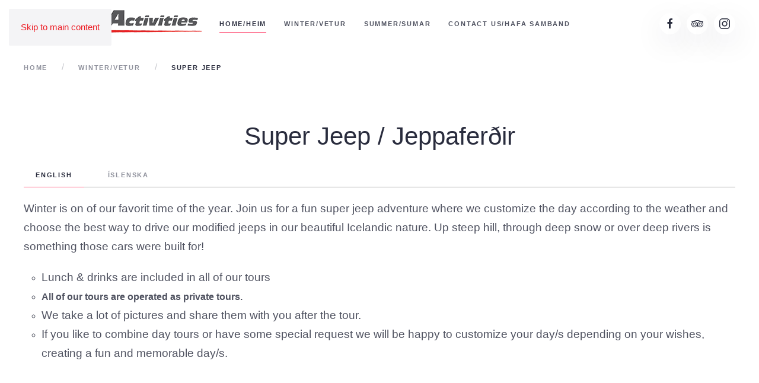

--- FILE ---
content_type: text/html; charset=utf-8
request_url: https://icelandactivities.is/winter-tours/winter-super-jeep
body_size: 7344
content:
<!DOCTYPE html>
<html lang="en-gb" dir="ltr">
    <head>
        <meta name="viewport" content="width=device-width, initial-scale=1">
        <link rel="icon" href="/templates/yootheme/packages/theme-joomla/assets/images/favicon.png" sizes="any">
                <link rel="apple-touch-icon" href="/templates/yootheme/packages/theme-joomla/assets/images/apple-touch-icon.png">
        <meta charset="utf-8">
	<meta name="author" content="Super User">
	<title>Super Jeep</title>
	<link href="/media/system/css/joomla-fontawesome.min.css?ver=4.1.4" rel="preload" as="style" onload="this.onload=null;this.rel='stylesheet'">
<link href="/media/vendor/joomla-custom-elements/css/joomla-alert.min.css?0.2.0" rel="stylesheet" />
	<link href="/plugins/system/jce/css/content.css?badb4208be409b1335b815dde676300e" rel="stylesheet" />
	<link href="/plugins/system/jcemediabox/css/jcemediabox.min.css?5fd08c89b5f5fb4807fcec58ae247364" rel="stylesheet" />
	<link href="/templates/yootheme/css/theme.10.css?1769064343" rel="stylesheet" />
<script src="/media/vendor/jquery/js/jquery.min.js?3.6.3"></script>
	<script src="/media/legacy/js/jquery-noconflict.min.js?04499b98c0305b16b373dff09fe79d1290976288"></script>
	<script type="application/json" class="joomla-script-options new">{"joomla.jtext":{"ERROR":"Error","MESSAGE":"Message","NOTICE":"Notice","WARNING":"Warning","JCLOSE":"Close","JOK":"OK","JOPEN":"Open"},"system.paths":{"root":"","rootFull":"https:\/\/icelandactivities.is\/","base":"","baseFull":"https:\/\/icelandactivities.is\/"},"csrf.token":"c87aabf2737dffcfbf086556a09742b3"}</script>
	<script src="/media/system/js/core.min.js?576eb51da909dcf692c98643faa6fc89629ead18"></script>
	<script src="/media/vendor/webcomponentsjs/js/webcomponents-bundle.min.js?2.7.0" nomodule defer></script>
	<script src="/media/system/js/messages-es5.min.js?44e3f60beada646706be6569e75b36f7cf293bf9" nomodule defer></script>
	<script src="/media/system/js/joomla-hidden-mail-es5.min.js?86544755a5c7287d31511970d36b3906e8e22dba" nomodule defer></script>
	<script src="/media/system/js/joomla-hidden-mail.min.js?6829a5ca62409c5d92c27b7c42bad9e81b3a480a" type="module"></script>
	<script src="/media/system/js/messages.min.js?7425e8d1cb9e4f061d5e30271d6d99b085344117" type="module"></script>
	<script src="/plugins/system/jcemediabox/js/jcemediabox.min.js?5fd08c89b5f5fb4807fcec58ae247364"></script>
	<script src="/media/com_widgetkit/js/maps.js" defer></script>
	<script src="/templates/yootheme/vendor/assets/uikit/dist/js/uikit.min.js?4.1.4"></script>
	<script src="/templates/yootheme/vendor/assets/uikit/dist/js/uikit-icons-fjord.min.js?4.1.4"></script>
	<script src="/templates/yootheme/js/theme.js?4.1.4"></script>
	<script>jQuery(document).ready(function(){WfMediabox.init({"base":"\/","theme":"standard","width":"","height":"","lightbox":0,"shadowbox":0,"icons":1,"overlay":1,"overlay_opacity":0.8,"overlay_color":"#000000","transition_speed":500,"close":2,"scrolling":"fixed","labels":{"close":"Close","next":"Next","previous":"Previous","cancel":"Cancel","numbers":"{{numbers}}","numbers_count":"{{current}} of {{total}}","download":"Download"},"swipe":true});});</script>
	<script>document.addEventListener('DOMContentLoaded', function() {
            Array.prototype.slice.call(document.querySelectorAll('a span[id^="cloak"]')).forEach(function(span) {
                span.innerText = span.textContent;
            });
        });</script>
	<script>window.yootheme ||= {}; var $theme = yootheme.theme = {"i18n":{"close":{"label":"Close"},"totop":{"label":"Back to top"},"marker":{"label":"Open"},"navbarToggleIcon":{"label":"Open menu"},"paginationPrevious":{"label":"Previous page"},"paginationNext":{"label":"Next page"},"searchIcon":{"toggle":"Open Search","submit":"Submit Search"},"slider":{"next":"Next slide","previous":"Previous slide","slideX":"Slide %s","slideLabel":"%s of %s"},"slideshow":{"next":"Next slide","previous":"Previous slide","slideX":"Slide %s","slideLabel":"%s of %s"},"lightboxPanel":{"next":"Next slide","previous":"Previous slide","slideLabel":"%s of %s","close":"Close"}}};</script>

    </head>
    <body class="">

        <div class="uk-hidden-visually uk-notification uk-notification-top-left uk-width-auto">
            <div class="uk-notification-message">
                <a href="#tm-main">Skip to main content</a>
            </div>
        </div>
    
        
        
        <div class="tm-page">

                        


<header class="tm-header-mobile uk-hidden@m" uk-header>


    
        <div class="uk-navbar-container">

            <div class="uk-container uk-container-expand">
                <nav class="uk-navbar" uk-navbar="{&quot;container&quot;:&quot;.tm-header-mobile&quot;,&quot;boundary&quot;:&quot;.tm-header-mobile .uk-navbar-container&quot;}">

                                        <div class="uk-navbar-left">

                        
                                                    <a uk-toggle href="#tm-dialog-mobile" class="uk-navbar-toggle">

        
        <div uk-navbar-toggle-icon></div>

        
    </a>
                        
                    </div>
                    
                                        <div class="uk-navbar-center">

                                                    <a href="https://icelandactivities.is/" aria-label="Back to home" class="uk-logo uk-navbar-item">
    <picture>
<source type="image/webp" srcset="/templates/yootheme/cache/5e/logoSmall-5e7f4102.webp 336w" sizes="(min-width: 336px) 336px">
<img alt="icelandluxuryadventures.is" loading="eager" src="/templates/yootheme/cache/11/logoSmall-11a919bd.png" width="336" height="60">
</picture></a>
                        
                        
                    </div>
                    
                    
                </nav>
            </div>

        </div>

    



        <div id="tm-dialog-mobile" uk-offcanvas="container: true; overlay: true" mode="slide">
        <div class="uk-offcanvas-bar uk-flex uk-flex-column">

                        <button class="uk-offcanvas-close uk-close-large" type="button" uk-close uk-toggle="cls: uk-close-large; mode: media; media: @s"></button>
            
                        <div class="uk-margin-auto-bottom">
                
<div class="uk-grid uk-child-width-1-1" uk-grid>    <div>
<div class="uk-panel" id="module-menu-dialog-mobile">

    
    
<ul class="uk-nav uk-nav-default">
    
	<li class="item-101 uk-parent"><a href="/"> Home/Heim</a>
	<ul class="uk-nav-sub">

		<li class="item-173"><a href="/home/staff"> Staff</a></li>
		<li class="item-174"><a href="/home/practical-information"> practical-information</a></li></ul></li>
	<li class="item-125 uk-active uk-parent"><a href="/winter-tours"> Winter/Vetur</a>
	<ul class="uk-nav-sub">

		<li class="item-121"><a href="/winter-tours/winter-hike-tour"> Hike Tours</a></li>
		<li class="item-150"><a href="/winter-tours/winter-shigtseeing-tours"> Shigtseeing Tours</a></li>
		<li class="item-151"><a href="/winter-tours/winter-northern-lights"> Northern Light Tours</a></li>
		<li class="item-152"><a href="/winter-tours/winter-team-building"> Team Building / Hópefli</a></li>
		<li class="item-153"><a href="/winter-tours/winter-lava-caving"> Lava Caving</a></li>
		<li class="item-154 uk-active"><a href="/winter-tours/winter-super-jeep"> Super Jeep</a></li>
		<li class="item-155"><a href="/winter-tours/surf-tours-winter"> Surf tours</a></li>
		<li class="item-167"><a href="/winter-tours/winter-bike-tour"> Bike Tours</a></li></ul></li>
	<li class="item-136 uk-parent"><a href="/summer-tours"> Summer/Sumar</a>
	<ul class="uk-nav-sub">

		<li class="item-158 uk-parent"><a href="/summer-tours/summer-hike-tour"> Hike Tours</a>
		<ul>

			<li class="item-206"><a href="/summer-tours/summer-hike-tour/geothermal-mountain-bath"> Geothermal Mountain Bath</a></li></ul></li>
		<li class="item-166"><a href="/summer-tours/summer-bike-tour"> Bike Tours</a></li>
		<li class="item-159"><a href="/summer-tours/summer-shigtseeing-tours"> Shigtseeing Tours</a></li>
		<li class="item-160"><a href="/summer-tours/summer-team-building"> Team Building / Hópefli</a></li>
		<li class="item-161"><a href="/summer-tours/summer-lava-caving"> Lava Caving</a></li>
		<li class="item-162"><a href="/summer-tours/summer-super-jeep"> Super Jeep</a></li>
		<li class="item-163"><a href="/summer-tours/surf-tours-summer"> Surf tours</a></li>
		<li class="item-165"><a href="/summer-tours/summer-bike-rental"> Bike Rental</a></li></ul></li>
	<li class="item-172"><a href="/contact-us"> Contact Us/Hafa samband</a></li></ul>

</div>
</div>    <div>
<div class="uk-panel" id="module-tm-4">

    
    <ul class="uk-flex-inline uk-flex-middle uk-flex-nowrap" uk-grid>                    <li><a href="https://www.facebook.com/icelandactivities/" class="uk-preserve-width uk-icon-button" rel="noreferrer" target="_blank"><span uk-icon="icon: facebook;"></span></a></li>
                    <li><a href="https://www.tripadvisor.com/Attraction_Review-g315849-d2225389-Reviews-Iceland_Activities_Day_Tours-Hveragerdi_South_Region.html" class="uk-preserve-width uk-icon-button" rel="noreferrer" target="_blank"><span uk-icon="icon: tripadvisor;"></span></a></li>
                    <li><a href="https://www.instagram.com/icelandactivities/" class="uk-preserve-width uk-icon-button" rel="noreferrer" target="_blank"><span uk-icon="icon: instagram;"></span></a></li>
            </ul>
</div>
</div></div>
            </div>
            
            
        </div>
    </div>
    
    
    

</header>





<header class="tm-header uk-visible@m" uk-header>



        <div uk-sticky media="@m" show-on-up animation="uk-animation-slide-top" cls-active="uk-navbar-sticky" sel-target=".uk-navbar-container">
    
        <div class="uk-navbar-container">

            <div class="uk-container">
                <nav class="uk-navbar" uk-navbar="{&quot;align&quot;:&quot;right&quot;,&quot;container&quot;:&quot;.tm-header &gt; [uk-sticky]&quot;,&quot;boundary&quot;:&quot;.tm-header .uk-navbar-container&quot;,&quot;target-y&quot;:&quot;.tm-header .uk-navbar-container&quot;,&quot;dropbar&quot;:true,&quot;dropbar-anchor&quot;:&quot;.tm-header .uk-navbar-container&quot;,&quot;dropbar-transparent-mode&quot;:&quot;remove&quot;}">

                                        <div class="uk-navbar-left">

                                                    <a href="https://icelandactivities.is/" aria-label="Back to home" class="uk-logo uk-navbar-item">
    <picture>
<source type="image/webp" srcset="/templates/yootheme/cache/04/logo300px-04334687.webp 299w, /templates/yootheme/cache/b2/logo300px-b2fd8ef7.webp 300w" sizes="(min-width: 300px) 300px">
<img alt="icelandluxuryadventures.is" loading="eager" src="/templates/yootheme/cache/9a/logo300px-9aa116bb.png" width="300" height="46">
</picture></a>
                        
                                                    
<ul class="uk-navbar-nav" id="module-1">
    
	<li class="item-101 uk-active"><a href="/"> Home/Heim</a></li>
	<li class="item-125"><a href="/winter-tours"> Winter/Vetur</a></li>
	<li class="item-136"><a href="/summer-tours"> Summer/Sumar</a></li>
	<li class="item-172"><a href="/contact-us"> Contact Us/Hafa samband</a></li></ul>

                        
                        
                    </div>
                    
                    
                                        <div class="uk-navbar-right">

                        
                                                    
<div class="uk-navbar-item" id="module-tm-3">

    
    <ul class="uk-flex-inline uk-flex-middle uk-flex-nowrap uk-grid-small" uk-grid>                    <li><a href="https://www.facebook.com/icelandactivities/" class="uk-preserve-width uk-icon-button" rel="noreferrer" target="_blank"><span uk-icon="icon: facebook;"></span></a></li>
                    <li><a href="https://www.tripadvisor.com/Attraction_Review-g315849-d2225389-Reviews-Iceland_Activities_Day_Tours-Hveragerdi_South_Region.html" class="uk-preserve-width uk-icon-button" rel="noreferrer" target="_blank"><span uk-icon="icon: tripadvisor;"></span></a></li>
                    <li><a href="https://www.instagram.com/icelandactivities/" class="uk-preserve-width uk-icon-button" rel="noreferrer" target="_blank"><span uk-icon="icon: instagram;"></span></a></li>
            </ul>
</div>

                        
                    </div>
                    
                </nav>
            </div>

        </div>

        </div>
    







</header>

            
            

            <main id="tm-main" >

                
                <div id="system-message-container" aria-live="polite"></div>

                <!-- Builder #page -->
<div class="uk-section-default uk-section uk-section-xsmall">
    
        
        
        
            
                                <div class="uk-container uk-container-xlarge">                
                    <div class="uk-grid tm-grid-expand uk-child-width-1-1 uk-grid-margin">
<div class="uk-width-1-1@m">
    
        
            
            
            
                
                    
<div class="uk-panel">
    
    

<nav class="uk-margin-medium-bottom" aria-label="Breadcrumb">
    <ul class="uk-breadcrumb" vocab="https://schema.org/" typeof="BreadcrumbList">
    
            <li property="itemListElement" typeof="ListItem">            <a href="/" property="item" typeof="WebPage"><span property="name">Home</span></a>
            <meta property="position" content="1">
            </li>    
            <li property="itemListElement" typeof="ListItem">            <a href="/winter-tours" property="item" typeof="WebPage"><span property="name">Winter/Vetur</span></a>
            <meta property="position" content="2">
            </li>    
            <li property="itemListElement" typeof="ListItem">            <span property="name">Super Jeep</span>            <meta property="position" content="3">
            </li>    
    </ul>
</nav>

</div>
                
            
        
    
</div></div><div class="uk-grid tm-grid-expand uk-child-width-1-1 uk-grid-margin">
<div class="uk-width-1-1@m">
    
        
            
            
            
                
                    
<h1 class="uk-h1 uk-text-center">        Super Jeep / Jeppaferðir    </h1>
                
            
        
    
</div></div><div class="uk-grid tm-grid-expand uk-child-width-1-1 uk-margin">
<div class="uk-width-1-1@m">
    
        
            
            
            
                
                    
<div class="uk-margin">
    
                
<ul class="el-nav uk-margin" uk-tab="connect: #js-7851; itemNav: #js-7859; animation: uk-animation-fade;">        <li>
        <a href>English</a>
    </li>
        <li>
        <a href>Íslenska</a>
    </li>
    </ul>        
        <ul id="js-7851" class="uk-switcher" uk-height-match="row: false">
                        <li class="el-item uk-margin-remove-first-child">


        

        
        
        
    
        
                <div class="el-content uk-panel uk-margin-top"><p><span style="font-size: 14pt;">Winter is on of our favorit time of the year. Join us for a fun super jeep adventure where we customize the day according to the weather and choose the best way to drive our modified jeeps in our beautiful Icelandic nature. Up steep hill, through deep snow or over deep rivers is something those cars were built for!</span></p>
<ul>
<li><span style="font-size: 14pt;">Lunch &amp; drinks are included in all of our tours</span></li>
<li><span style="font-size: 14pt;"><strong style="font-size: 12pt; background-color: inherit; color: inherit; font-family: inherit;">All of our tours are operated as private tours.</strong></span></li>
<li><span style="font-size: 14pt;">We take a lot of pictures and share them with you after the tour.</span></li>
<li><span style="font-size: 14pt;">If you like to combine day tours or have some special request we will be happy to customize your day/s depending on your wishes, creating a fun and memorable day/s.</span></li>
</ul>
<p><br /><br /></p></div>        
        
        
    

</li>                        <li class="el-item uk-margin-remove-first-child">


        

        
        
        
    
        
                <div class="el-content uk-panel uk-margin-top"><div><span style="font-size: 14pt;">það er fátt skemmtilegra en að ferðast um fjöll og hálendi Íslands á sérútbúnum jeppum, þar sem ferðast er yfir miserfið landsvæði í hinni einstæðu náttúrufegurð Íslands hvort heldur er um sumar eða vetrartímann.</span></div>
<div><br /><span style="font-size: 14pt;">Jeppaferðirnar okkar geta verið frá nokkura tíma ferðum upp í margra daga ferðir og oft getur verið gaman að bæta við upplifun jeppaferðanna með því að blanda þeim við fjallahjól , gönguferðir og hellaferðir, allt eftir ykkar óskum.</span></div>
<ul>
<li style="text-align: left;"><span style="font-size: 14pt;">Allar okkar ferðir eru PRIVATE FERÐIR</span></li>
<li style="text-align: left;"><span style="font-size: 14pt;">Nesti og drykkir er innifalið í öllum okkar ferðum</span></li>
<li style="text-align: left;"><span style="font-size: 14pt;">Við tökum myndir í hverri ferð og deilum þeim með gestum okkar í lok ferðar</span></li>
</ul>
<div>&nbsp;</div></div>        
        
        
    

</li>            
        </ul>
        
    
</div>
                
            
        
    
</div></div>
                                </div>                
            
        
    
</div>
<div class="uk-section-muted uk-section uk-section-small">
    
        
        
        
            
                                <div class="uk-container uk-container-large">                
                    <div class="uk-margin-medium uk-container uk-container-large"><div class="uk-grid tm-grid-expand" uk-grid uk-height-match="target: .uk-card">
<div class="uk-width-1-3@m">
    
        
            
            
            
                
                    
<div class="uk-grid-item-match uk-margin uk-width-large uk-margin-auto uk-text-center">
        <a class="uk-card uk-card-default uk-card-small uk-card-hover uk-margin-remove-first-child uk-link-toggle uk-display-block" href="/winter-tours/winter-super-jeep?view=article&amp;id=55&amp;catid=14">    
    
                <div class="uk-card-media-top"><picture>
<source type="image/webp" srcset="/templates/yootheme/cache/13/3_W_cover_3in1-13e87591.webp 768w, /templates/yootheme/cache/61/3_W_cover_3in1-61230a3d.webp 800w" sizes="(min-width: 800px) 800px">
<img src="/templates/yootheme/cache/1b/3_W_cover_3in1-1be7ed69.jpeg" width="800" height="600" class="el-image" alt loading="lazy">
</picture></div>        
                    <div class="uk-card-body uk-margin-remove-first-child">

        
                <h3 class="el-title uk-card-title uk-heading-divider uk-margin-top uk-margin-remove-bottom">                        3in1 - Super jeep, Lava cave & Hotspring bathing / Jeppa, Hella & Baðferð                    </h3>        
        
    
        
        
                <div class="el-content uk-panel uk-margin-top"><div><strong>English,</strong> Combine 3 of our most popular tours into one tour where you will explore a lava cave, drive over challenging landscape on a super jeep and take a relaxing bath in a natural hot spring in the mountain.</div>
<div><strong>Íslenska,</strong> Sameinaðu 3 ævintýri í einum degi, stútfullur dagur af magnaðri upplifun!</div>
<div><br /><strong>Difficulty level:</strong> 2 out of 5<br /><strong>Duration of trip:</strong> 8-9 hours</div></div>        
        
        
</div>        
        
    
        </a>    
</div>
                
            
        
    
</div>
<div class="uk-width-1-3@m">
    
        
            
            
            
                
                    
<div class="uk-grid-item-match uk-margin uk-width-large uk-margin-auto uk-text-center">
        <a class="uk-card uk-card-default uk-card-small uk-card-hover uk-margin-remove-first-child uk-link-toggle uk-display-block" href="/winter-tours/winter-super-jeep?view=article&amp;id=54&amp;catid=14">    
    
                <div class="uk-card-media-top"><picture>
<source type="image/webp" srcset="/templates/yootheme/cache/64/3_W_cover_super_jeep_earthcooking_-64ed4e69.webp 768w, /templates/yootheme/cache/4c/3_W_cover_super_jeep_earthcooking_-4cb02aa9.webp 800w" sizes="(min-width: 800px) 800px">
<img src="/templates/yootheme/cache/b7/3_W_cover_super_jeep_earthcooking_-b7e7d5e7.jpeg" width="800" height="595" class="el-image" alt loading="lazy">
</picture></div>        
                    <div class="uk-card-body uk-margin-remove-first-child">

        
                <h3 class="el-title uk-card-title uk-heading-divider uk-margin-top uk-margin-remove-bottom">                        Superjeep & Hotspring cooking  / Jeppa & Hveraeldun                    </h3>        
        
    
        
        
                <div class="el-content uk-panel uk-margin-top"><div><strong>English,</strong> Travel in a super jeep over challenging Icelandic landscape and take a short hike in a beautiful hotpsring area where you will have a chance to taste an earth cooked food.</div>
<div><strong>Íslenska,</strong> Auðveld ferð en hefur mikið upp á að bjóða, við munum ferðast á sérútbúnum jeppa um næst stærsta eldfjallasvæði Íslands og upplifa Hveraeldaðann mat beint úr jörðu.</div>
<div><br /><strong>Difficulty level:</strong> 1 out of 5<br /><strong>Duration of trip:</strong> 3-5 hours<br /><br /></div></div>        
        
        
</div>        
        
    
        </a>    
</div>
                
            
        
    
</div>
<div class="uk-width-1-3@m">
    
        
            
            
            
                
                    
<div class="uk-grid-item-match uk-margin uk-width-large uk-margin-auto uk-text-center">
        <a class="uk-card uk-card-default uk-card-small uk-card-hover uk-margin-remove-first-child uk-link-toggle uk-display-block" href="/winter-tours/winter-super-jeep?view=article&amp;id=57&amp;catid=14">    
    
                <div class="uk-card-media-top"><picture>
<source type="image/webp" srcset="/templates/yootheme/cache/a8/3_W_cover_thorsmork_8-a886e48d.webp 768w, /templates/yootheme/cache/f7/3_W_cover_thorsmork_8-f765d123.webp 800w" sizes="(min-width: 800px) 800px">
<img src="/templates/yootheme/cache/1a/3_W_cover_thorsmork_8-1a49d2ef.jpeg" width="800" height="600" class="el-image" alt loading="lazy">
</picture></div>        
                    <div class="uk-card-body uk-margin-remove-first-child">

        
                <h3 class="el-title uk-card-title uk-heading-divider uk-margin-top uk-margin-remove-bottom">                        Superjeep & Hike in Thorsmork / Þórsmörk Jeppaferð                     </h3>        
        
    
        
        
                <div class="el-content uk-panel uk-margin-top"><div><strong>English,</strong> Drive over deep rivers and challenging landscape as we work our way into Þórsmörk (the forest of Thor &amp; land of the gods) which is located under the famous volcano Eyjafjallajökull glacier. The area offers amazing landscape and great hiking options</div>
<div><strong>Íslenska,</strong> Þórsmörk er eitt af fallegri svæðum Íslands, komdu með okkur í ævintýralegan dag sem endar með grillveislu í Básum.</div>
<div>&nbsp;</div>
<div><strong>Duration of trip:</strong> 12 hours</div></div>        
        
        
</div>        
        
    
        </a>    
</div>
                
            
        
    
</div></div></div><div class="uk-margin uk-container uk-container-large"><div class="uk-grid tm-grid-expand" uk-grid uk-height-match="target: .uk-card">
<div class="uk-width-1-3@m">
    
        
            
            
            
                
                    
<div class="uk-grid-item-match uk-margin uk-width-large uk-margin-auto uk-text-center">
        <a class="uk-card uk-card-default uk-card-small uk-card-hover uk-margin-remove-first-child uk-link-toggle uk-display-block" href="http://www.icelandactivities.is/index.php/front-page/day-tours">    
    
                <div class="uk-card-media-top"><picture>
<source type="image/webp" srcset="/templates/yootheme/cache/f3/1_Fors%C3%AD%C3%B0a_customized_tours_and_overnight_tours-f3119f78.webp 768w, /templates/yootheme/cache/82/1_Fors%C3%AD%C3%B0a_customized_tours_and_overnight_tours-82a45eeb.webp 800w" sizes="(min-width: 800px) 800px">
<img src="/templates/yootheme/cache/9f/1_Fors%C3%AD%C3%B0a_customized_tours_and_overnight_tours-9f9f71b6.jpeg" width="800" height="600" class="el-image" alt loading="lazy">
</picture></div>        
                    <div class="uk-card-body uk-margin-remove-first-child">

        
                <h3 class="el-title uk-card-title uk-heading-divider uk-margin-top uk-margin-remove-bottom">                        Customized Tours  & Overnight Tour / Sérsniðnar ferðir                    </h3>        
        
    
        
        
                <div class="el-content uk-panel uk-margin-top"><div><strong>English,</strong> We offer a great variety of unique activities, overnight and multiday tours. we will customize a memorable and unique day/s for you.&nbsp;</div>
<div><strong>Íslenska, </strong>Hafðu samband og við sérsníðum ferð fyrir hópinn þinn.</div></div>        
        
        
</div>        
        
    
        </a>    
</div>
                
            
        
    
</div>
<div class="uk-width-1-3@m">
    
        
            
            
            
                
                    
<div class="uk-grid-item-match uk-margin uk-width-large uk-margin-auto uk-text-center">
        <a class="uk-card uk-card-default uk-card-small uk-card-hover uk-margin-remove-first-child uk-link-toggle uk-display-block" href="/winter-tours/winter-super-jeep?view=article&amp;id=44&amp;catid=19">    
    
                <div class="uk-card-media-top"><picture>
<source type="image/webp" srcset="/templates/yootheme/cache/10/3_W_cover_Nlights_superjeep_._3-105a935b.webp 768w, /templates/yootheme/cache/08/3_W_cover_Nlights_superjeep_._3-086a1ecf.webp 800w" sizes="(min-width: 800px) 800px">
<img src="/templates/yootheme/cache/25/3_W_cover_Nlights_superjeep_._3-258b491e.jpeg" width="800" height="600" class="el-image" alt loading="lazy">
</picture></div>        
                    <div class="uk-card-body uk-margin-remove-first-child">

        
                <h3 class="el-title uk-card-title uk-heading-divider uk-margin-top uk-margin-remove-bottom">                        Northern lights super jeep tour / Norðurljósa Jeppaferð                    </h3>        
        
    
        
        
                <div class="el-content uk-panel uk-margin-top"><div><strong>English,</strong> Travel on a super jeep searching for the mystical sight of the Aurora borealis and have a cup of hot chocolate to warm you up as you enjoy the show.</div>
<div><strong>Íslenska,</strong> Skemmtileg Norðurjósa ferð þar sem við ferðumst um á breyttum jeppa í leit okkar að góðum stöðum til þess að njóta Norðurljósanna.</div>
<div><br /><strong>Difficulty level: </strong>1 out of 5</div>
<div><strong>Duration of trip:</strong> 3-5 hours</div></div>        
        
        
</div>        
        
    
        </a>    
</div>
                
            
        
    
</div>
<div class="uk-width-1-3@m">
    
        
            
            
            
                
                    
                
            
        
    
</div></div></div><div class="uk-margin uk-container uk-container-large"><div class="uk-grid tm-grid-expand" uk-grid uk-height-match="target: .uk-card">
<div class="uk-width-1-3@m">
    
        
            
            
            
                
                    
                
            
        
    
</div>
<div class="uk-width-1-3@m">
    
        
            
            
            
                
                    
                
            
        
    
</div>
<div class="uk-width-1-3@m">
    
        
            
            
            
                
                    
                
            
        
    
</div></div></div>
                                </div>                
            
        
    
</div>

                
            </main>

            

                        <footer>
                <!-- Builder #footer -->
<div class="uk-section-primary uk-section uk-section-small" uk-scrollspy="target: [uk-scrollspy-class]; cls: uk-animation-slide-bottom-medium; delay: false;">
    
        
        
        
            
                                <div class="uk-container uk-container-large">                
                    <div class="uk-grid tm-grid-expand uk-grid-margin" uk-grid>
<div class="uk-width-1-2@s uk-width-1-4@m">
    
        
            
            
            
                
                    
<h1 uk-scrollspy-class>        <h3 style="text-align: center;">Iceland Activies</h3>    </h1>
<ul class="uk-list uk-list-divider" uk-scrollspy-class="uk-animation-fade">
    <li class="el-item">        
    <div class="el-content uk-panel uk-h6">M&aacute;nam&ouml;rk 3-5, <br />810 Hveragerdi<br />Iceland</div>            </li>

    <li class="el-item">        
    <div class="el-content uk-panel uk-h6">00354 777-6263</div>            </li>

    <li class="el-item">        
    <div class="el-content uk-panel uk-h6"><joomla-hidden-mail  is-link="1" is-email="1" first="aW5mbw==" last="aWNlbGFuZGFjdGl2aXRpZXMuaXM=" text="aW5mb0BpY2VsYW5kYWN0aXZpdGllcy5pcw==" base="" >This email address is being protected from spambots. You need JavaScript enabled to view it.</joomla-hidden-mail></div>            </li>
</ul>
                
            
        
    
</div>
<div class="uk-width-1-2@s uk-width-1-4@m">
    
        
            
            
            
                
                    
<h1 uk-scrollspy-class>        <h3 style="text-align: center;">Information</h3>    </h1>
<ul class="uk-list uk-list-divider" uk-scrollspy-class>
    <li class="el-item">        

        <a href="/contact-us" class="uk-link-toggle">    
        <div class="uk-grid-small uk-child-width-expand uk-flex-nowrap uk-flex-middle" uk-grid>            <div class="uk-width-auto uk-link"><span class="el-image" uk-icon="icon: shrink;"></span></div>            <div>
                <div class="el-content uk-panel uk-h6"><span class="uk-link uk-margin-remove-last-child">Contact Us</span></div>            </div>
        </div>
        </a>    
            </li>

    <li class="el-item">        

        <a href="/winter-tours/winter-super-jeep?view=article&amp;id=2&amp;catid=16" class="uk-link-toggle">    
        <div class="uk-grid-small uk-child-width-expand uk-flex-nowrap uk-flex-middle" uk-grid>            <div class="uk-width-auto uk-link"><span class="el-image" uk-icon="icon: heart;"></span></div>            <div>
                <div class="el-content uk-panel uk-h6"><span class="uk-link uk-margin-remove-last-child">About us</span></div>            </div>
        </div>
        </a>    
            </li>

    <li class="el-item">        

        <a href="/home/staff" class="uk-link-toggle">    
        <div class="uk-grid-small uk-child-width-expand uk-flex-nowrap uk-flex-middle" uk-grid>            <div class="uk-width-auto uk-link"><span class="el-image" uk-icon="icon: users;"></span></div>            <div>
                <div class="el-content uk-panel uk-h6"><span class="uk-link uk-margin-remove-last-child">Staff</span></div>            </div>
        </div>
        </a>    
            </li>

    <li class="el-item">        

        <a href="/home/practical-information" class="uk-link-toggle">    
        <div class="uk-grid-small uk-child-width-expand uk-flex-nowrap uk-flex-middle" uk-grid>            <div class="uk-width-auto uk-link"><span class="el-image" uk-icon="icon: file-edit;"></span></div>            <div>
                <div class="el-content uk-panel uk-h6"><span class="uk-link uk-margin-remove-last-child">Practical Information and Terms</span></div>            </div>
        </div>
        </a>    
            </li>

    <li class="el-item">        

        <a href="/winter-tours/winter-super-jeep?view=article&amp;id=92&amp;catid=16" class="uk-link-toggle">    
        <div class="uk-grid-small uk-child-width-expand uk-flex-nowrap uk-flex-middle" uk-grid>            <div class="uk-width-auto uk-link"><span class="el-image" uk-icon="icon: location;"></span></div>            <div>
                <div class="el-content uk-panel uk-h6"><span class="uk-link uk-margin-remove-last-child">Interesting Links</span></div>            </div>
        </div>
        </a>    
            </li>

    <li class="el-item">        

        <a href="/winter-tours/winter-super-jeep?view=article&amp;id=91&amp;catid=16" class="uk-link-toggle">    
        <div class="uk-grid-small uk-child-width-expand uk-flex-nowrap uk-flex-middle" uk-grid>            <div class="uk-width-auto uk-link"><span class="el-image" uk-icon="icon: happy;"></span></div>            <div>
                <div class="el-content uk-panel uk-h6"><span class="uk-link uk-margin-remove-last-child">How to dress in Iceland</span></div>            </div>
        </div>
        </a>    
            </li>
</ul>
                
            
        
    
</div>
<div class="uk-width-1-1@s uk-width-1-2@m">
    
        
            
            
            
                
                    
<div class="uk-margin">
    <div class="uk-grid uk-child-width-1-2 uk-child-width-1-2@m uk-grid-match" uk-grid>        <div>
<div class="el-item uk-panel uk-margin-remove-first-child" uk-scrollspy-class>
    
    
        
                    

        
        
        
    
        
        
        
        
        
        
                <a href="https://www.facebook.com/icelandactivities/" target="_blank"><picture>
<source type="image/webp" srcset="/templates/yootheme/cache/67/FacebookLogo300px-67bf19de.webp 360w" sizes="(min-width: 360px) 360px">
<img src="/templates/yootheme/cache/6f/FacebookLogo300px-6ffceeaa.png" width="360" height="120" class="el-image uk-margin-top" alt loading="lazy">
</picture></a>        
    
    
</div></div>
        <div>
<div class="el-item uk-panel uk-margin-remove-first-child" uk-scrollspy-class>
    
    
        
                    

        
        
        
    
        
        
        
        
        
        
                <a href="https://www.tripadvisor.com/Attraction_Review-g315849-d2225389-Reviews-Iceland_Activities_Day_Tours-Hveragerdi_South_Region.html" target="_blank"><picture>
<source type="image/webp" srcset="/templates/yootheme/cache/0c/TripAdvisorLogo300px-0cda2c3c.webp 330w" sizes="(min-width: 330px) 330px">
<img src="/templates/yootheme/cache/98/TripAdvisorLogo300px-98101fa4.png" width="330" height="120" class="el-image uk-margin-top" alt loading="lazy">
</picture></a>        
    
    
</div></div>
        <div>
<div class="el-item uk-panel uk-margin-remove-first-child" uk-scrollspy-class>
    
    
        
                    

        
        
        
    
        
        
        
        
        
        
                <picture>
<source type="image/webp" srcset="/templates/yootheme/cache/7d/tour_operator300px-7de39f68.webp 360w" sizes="(min-width: 360px) 360px">
<img src="/templates/yootheme/cache/36/tour_operator300px-36fd170b.png" width="360" height="120" class="el-image uk-margin-top" alt loading="lazy">
</picture>        
    
    
</div></div>
        <div>
<div class="el-item uk-panel uk-margin-remove-first-child" uk-scrollspy-class>
    
    
        
                    

        
        
        
    
        
        
        
        
        
        
                <picture>
<source type="image/webp" srcset="/templates/yootheme/cache/3d/TourAgency-3dff650e.webp 125w, /templates/yootheme/cache/ee/TourAgency-eed34407.webp 250w" sizes="(min-width: 125px) 125px">
<img src="/templates/yootheme/cache/73/TourAgency-7395b764.png" width="125" height="120" class="el-image uk-margin-top" alt loading="lazy">
</picture>        
    
    
</div></div>
        </div>
</div>
                
            
        
    
</div></div>
                                </div>                
            
        
    
</div>            </footer>
            
        </div>

        
        

    </body>
</html>
